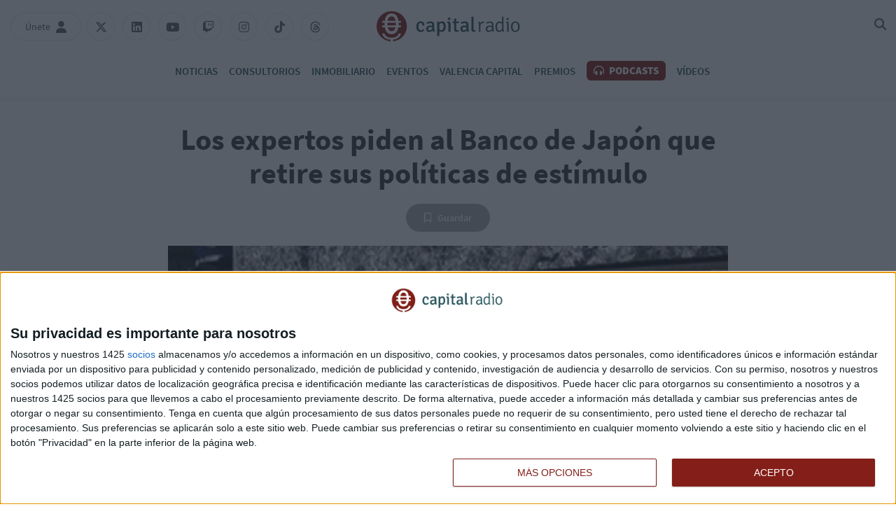

--- FILE ---
content_type: text/html; charset=UTF-8
request_url: https://www.capitalradio.es/noticias/bolsa/mercados-asia/los-expertos-piden-al-banco-japon-retire-politicas-estimulo_34267625.html
body_size: 14636
content:
<!DOCTYPE html>
    <html lang="es">
        <head>
            <meta http-equiv="Content-Type" content="text/html; charset=utf-8">
<meta charset="UTF-8">
<meta name="viewport" content="width=device-width, initial-scale=1.0, maximum-scale=3.0, user-scalable=yes" >
<link rel="icon" href="https://cdn.capitalradio.es/embed/939a0acba046769f95de2e93faa441562771699/cr-favicon.png" type="image/png">

<meta name="theme-color" content="#831e18">
<meta name="msapplication-navbutton-color" content="#831e18">
<meta name="apple-mobile-web-app-status-bar-style" content="#831e18">

<link rel="manifest" href="https://www.capitalradio.es/web_manifest.json">

<link rel="canonical" href="https://www.capitalradio.es/noticias/bolsa/mercados-asia/los-expertos-piden-al-banco-japon-retire-politicas-estimulo_34267625.html">
        <link rel="amphtml" href="https://www.capitalradio.es/amp/noticias/bolsa/mercados-asia/los-expertos-piden-al-banco-japon-retire-politicas-estimulo_34267625.html">

<title>El Banco de Japón a la espera del PIB para mover ficha | Capital Radio</title>

        <meta name="title" content="El Banco de Japón a la espera del PIB para mover ficha" >        <meta name="description" content="La economía japonesa muestra síntomas de flaqueza, según apuntan varios economistas sondeados por Reuters" >        <meta name="keywords" content="China,Japón,PIB" >        <meta name="twitter:card" content="summary_large_image" >        <meta name="twitter:url" content="https://www.capitalradio.es/noticias/bolsa/mercados-asia/los-expertos-piden-al-banco-japon-retire-politicas-estimulo_34267625.html" >        <meta name="twitter:title" content="El Banco de Japón a la espera del PIB para mover ficha" >        <meta name="twitter:description" content="La economía japonesa muestra síntomas de flaqueza, según apuntan varios economistas sondeados por Reuters" >        <meta name="twitter:image" content="https://cdn.capitalradio.es/embed/624a062a4496e52d6c6ceeb674cc391627f481552310127/BOJ-559x317.jpg" >        <meta property="og:type" content="article" >        <meta property="og:locale" content="es_ES" >        <meta property="og:url" content="https://www.capitalradio.es/noticias/bolsa/mercados-asia/los-expertos-piden-al-banco-japon-retire-politicas-estimulo_34267625.html" >        <meta property="og:title" content="El Banco de Japón a la espera del PIB para mover ficha" >        <meta property="og:description" content="La economía japonesa muestra síntomas de flaqueza, según apuntan varios economistas sondeados por Reuters" >        <meta property="og:image" content="https://cdn.capitalradio.es/embed/624a062a4496e52d6c6ceeb674cc391627f481552310127/BOJ-559x317.jpg" >        <meta property="og:image:width" content="559" >        <meta property="og:image:height" content="317" >        <meta property="og:site_name" content="Capital Radio" >        <meta property="article:published_time" content="2017-09-06T03:34:17+00:00" >        <meta property="article:modified_time" content="2017-09-06T03:34:17+00:00" >        <meta property="article:section" content="Mercados Asia" >        <meta property="article:tag" content="China,Japón,PIB" >    <script type="application/ld+json">[{"@context":"http:\/\/schema.org","@type":"Webpage","@id":"https:\/\/www.capitalradio.es\/noticias\/bolsa\/mercados-asia\/los-expertos-piden-al-banco-japon-retire-politicas-estimulo_34267625.html#webpage","name":"El Banco de Jap\u00f3n a la espera del PIB para mover ficha","description":"La econom\u00eda japonesa muestra s\u00edntomas de flaqueza, seg\u00fan apuntan varios economistas sondeados por Reuters","datePublished":"2017-09-06T03:09:17+00:00","dateModified":"2017-09-06T03:09:17+00:00","isPartOf":{"@type":"Website","@id":"https:\/\/www.capitalradio.es#website"}},{"@context":"http:\/\/schema.org","@type":"NewsArticle","@id":"https:\/\/www.capitalradio.es\/noticias\/bolsa\/mercados-asia\/los-expertos-piden-al-banco-japon-retire-politicas-estimulo_34267625.html#newsarticle","mainEntityOfPage":{"@type":"WebPage","@id":"https:\/\/www.capitalradio.es\/noticias\/bolsa\/mercados-asia\/los-expertos-piden-al-banco-japon-retire-politicas-estimulo_34267625.html#webpage"},"headline":"El Banco de Jap\u00f3n a la espera del PIB para mover ficha","description":"La econom\u00eda japonesa muestra s\u00edntomas de flaqueza, seg\u00fan apuntan varios economistas sondeados por Reuters","image":[{"@type":"ImageObject","@id":"https:\/\/cdn.capitalradio.es\/embed\/624a062a4496e52d6c6ceeb674cc391627f481552310127\/BOJ-559x317.jpg#image","url":"https:\/\/cdn.capitalradio.es\/embed\/624a062a4496e52d6c6ceeb674cc391627f481552310127\/BOJ-559x317.jpg","width":559,"height":317}],"articleSection":"Mercados Asia","wordCount":310,"publisher":{"@type":"Organization","name":"Capital Radio","logo":{"@type":"ImageObject","url":"https:\/\/cdn.capitalradio.es\/app\/fe9b854493045efdba868eeefd8fbdec12628b8f906c9fd44a5641d76a34042e8bbefccf3f98b8c9a1362a2643ffb3a59cd450b629edef7cc471dcd4962ca82464b6b20ec80b1553763609\/?imagick=1&size=100"}},"inLanguage":"es_ES","datePublished":"2017-09-06T03:09:17+00:00","dateModified":"2017-09-06T03:09:17+00:00","keywords":["China","Jap\u00f3n","PIB"],"author":{"@type":"Person","name":"Jos\u00e9 A.  Gonz\u00e1lez","sameAs":"https:\/\/www.capitalradio.es\/autor\/jose-a-gonzalez"}},{"@context":"http:\/\/schema.org","@type":"BreadcrumbList","@id":"https:\/\/www.capitalradio.es\/noticias\/bolsa\/mercados-asia\/los-expertos-piden-al-banco-japon-retire-politicas-estimulo_34267625.html#breadcrumb","itemListElement":[{"@type":"ListItem","position":1,"item":{"@type":"Website","@id":"https:\/\/www.capitalradio.es\/#website","name":"Capital Radio"}},{"@type":"ListItem","position":2,"item":{"@type":"Webpage","@id":"https:\/\/www.capitalradio.es\/noticias#webpage","name":"Noticias"}},{"@type":"ListItem","position":3,"item":{"@type":"Webpage","@id":"https:\/\/www.capitalradio.es\/noticias\/bolsa#webpage","name":"Bolsa"}},{"@type":"ListItem","position":4,"item":{"@type":"Webpage","@id":"https:\/\/www.capitalradio.es\/noticias\/bolsa\/mercados-asia#webpage","name":"Mercados Asia"}},{"@type":"ListItem","position":"1","item":{"@type":"Webpage","@id":"https:\/\/www.capitalradio.es\/noticias\/bolsa\/mercados-asia\/los-expertos-piden-al-banco-japon-retire-politicas-estimulo_34267625.html#webpage","url":"https:\/\/www.capitalradio.es\/noticias\/bolsa\/mercados-asia\/los-expertos-piden-al-banco-japon-retire-politicas-estimulo_34267625.html","name":"El Banco de Jap\u00f3n a la espera del PIB para mover ficha"}}]}]</script>    <link rel="preconnect" href="https://cdn.capitalradio.es"><link rel="preload" href="https://cdn.capitalradio.es/fonts/font-awesome/4.7.0/fontawesome-webfont.woff2?v=5" as="font" crossorigin>

<link rel="preload" href="https://cdn.capitalradio.es/embed/624a062a4496e52d6c6ceeb674cc391627f481552310127/BOJ-559x317.jpg?imagick=1&size=550" as="image" media="(min-width: 768px)">
<link rel="preload" href="https://cdn.capitalradio.es/embed/624a062a4496e52d6c6ceeb674cc391627f481552310127/BOJ-559x317.jpg?imagick=1&size=500" as="image" media="(max-width: 767px)"><meta name="robots" content="index, follow">
    
    <link rel="preload" href="https://cdn.capitalradio.es/32489084/css/min.index.css?v=1769764913" as="style">
    <link rel="stylesheet" type="text/css" href="https://cdn.capitalradio.es/32489084/css/min.index.css?v=1769764913">
            <link rel="preload" href="https://cdn.capitalradio.es/32489084/js/min.libraries1.js?v=1769764913" as="script">
        <link rel="preload" href="https://cdn.capitalradio.es/32489084/js/min.libraries2.js?v=1769764913" as="script">
        <link rel="preload" href="https://cdn.capitalradio.es/32489084/js/min.libraries3.js?v=1769764913" as="script">
        <link rel="preload" href="https://cdn.capitalradio.es/32489084/js/min.web.js?v=1769764913" as="script"><script defer id='display-library' data-id='e66220c8ec0a344b41b359d461f20eb3394dafdcbc43d3161fd8177bdde8f9a6'  data-cfasync='false' src='https://display.videoo.tv/e66220c8ec0a344b41b359d461f20eb3394dafdcbc43d3161fd8177bdde8f9a6.js'></script>
<script
  src="https://assets.evolutionadv.it/capitalradio_es/capitalradio_es.new.js"
  data-cfasync="false"
></script>
<!-- Google Analytics -->
<script data-cfasync="false">
    function webcc_set_cookie(name, value, days) {
        var expires = "";
        if (days) {
            var date = new Date();
            date.setTime(date.getTime() + (days*24*60*60*1000));
            expires = "; expires=" + date.toUTCString();
        }
        document.cookie = name + "=" + value + expires + "; path=/";
    }
    
    function webcc_get_cookie(name) {
        var nameEQ = name + "=";
        var ca = document.cookie.split(';');
        for(var i=0;i < ca.length;i++) {
            var c = ca[i];
            while (c.charAt(0)==' ') c = c.substring(1,c.length);
            if (c.indexOf(nameEQ) == 0) return c.substring(nameEQ.length,c.length);
        }
        return null;
    }
    
    var _ga_accounts = [ ], _ga_log_events = [ ], _ga_queue = [];
                var ws_u = webcc_get_cookie('ws_u');
            if(ws_u === null || ws_u === ''){
                try{
                    ws_u = 'a' + (new Date().getTime()) + Math.random().toString(32).slice(2) + Math.random().toString(32).slice(6); //32
                    webcc_set_cookie('ws_u', ws_u, 30);
                } catch(e){ ws_u = false; }
            }
                    
        var _ga_accounts = ["G-NXWTY1327M","G-CBG2MGHVEL"],
            _ga_dimensions_data = {"dimension1":34267625,"dimension2":33639120,"dimension3":33662771,"dimension4":"2017-09-06","dimension5":"Mercados Asia","dimension6":"Jos&eacute; A.  Gonz&aacute;lez","dimension7":"China,Jap&oacute;n,PIB"};
        
        if(ws_u !== false){
            _ga_dimensions_data.dimension8 = ws_u;
        }
        
        function _ga_load_analytics(){
            /* Google tag (gtag.js) */
            newElem = document.createElement('script'),
            scriptSet = document.getElementsByTagName('script')[0];
            newElem.async = 1;
            newElem.src = 'https://www.googletagmanager.com/gtag/js?id=' + _ga_accounts[0];
            scriptSet.parentNode.insertBefore(newElem, scriptSet);
        }
        
        function _ga_pageview(page, others){
            /*
            var fieldsObject = { hitType : 'pageview' };
            if(page){
                fieldsObject.page = page;
            }
            if(typeof(others) === 'object'){
                $.each(others, function(k, val){fieldsObject[k] = val;})
            }
            
            _ga_addToQueue([ 'send', fieldsObject ]);
            _ga_log_events.push(['pageview', _ga_accounts[0], fieldsObject]);
                
            for (var i = 1; i < _ga_accounts.length; i++) {
                _ga_addToQueue([ 'ac_' + i + '.send', fieldsObject ]);
                _ga_log_events.push(['pageview', _ga_accounts[i], fieldsObject]);
            }
            */
        }
        
        function _ga_event(cat, acc, lab, val, others){
            if(!cat){
                return false;
            }
            
            var eventData = {
                event_action: acc,
                event_category: cat,
            };
            
            if(lab){
                eventData.event_label = lab;
            }
            if(val){
                eventData.value = val;
            }
            if(typeof others === 'object'){
                $.each(others, function(k, v){eventData[k] = v;});
            }
            
            eventData = {
                ...eventData,
                ..._ga_dimensions_data
            };
            
            _ga_log_events.push([ 'event', eventData ]);
            gtag('event', cat, eventData);
        }
        
        function _ga_config(overrideDimensions, pageviewParams){
            var manualPageview = !!pageviewParams;
            window.dataLayer = window.dataLayer || [ ];
            window.gtag = window.gtag || function(){dataLayer.push(arguments);}
            gtag('js', new Date());
            
            if(overrideDimensions){
                _ga_dimensions_data = overrideDimensions;
            }
            
            var custom_map = Object.keys(_ga_dimensions_data).reduce((cm, key) => {
                cm[key] = key;
                return cm;
            }, {});
            
            for(var i=0; i<_ga_accounts.length; i++){
                var ga_account = _ga_accounts[i],
                    cfg = { custom_map };
                
                if(manualPageview === true){
                    cfg.send_page_view = false;
                }
                
                if(ws_u !== false){
                    cfg.user_id = ws_u;
                }
                
                _ga_log_events.push([ 'config:' + ga_account, cfg ]);
                gtag('config', ga_account, {
                    ...cfg,
                    ..._ga_dimensions_data
                });
            }
            
            if(manualPageview === true){
                gtag('event', 'page_view', {
                    ...pageviewParams,
                    ..._ga_dimensions_data
                });
            }
        }
        
                
        _ga_config(null, );
        
        </script>


<!-- Global vars -->
<script data-cfasync="false">
    var _ws_global = {
        mobile   : ((window.innerWidth > 0) ? window.innerWidth : screen.width) < 768,
        cms      : 32489084,
        develop  : 0 === 1,
        lang     : 'es',
        base_url : 'https://www.capitalradio.es',
        cdn_url  : 'https://cdn.capitalradio.es',
        blazy    : false,
        sensible : 0 === 1
    }
    var cms_id    = _ws_global.cms,
        base_path = _ws_global.base_url,
        user_country = 'FI';
            var article_id = 34267625;</script>
    <script data-cfasync="false">
        var googletag = {"cmd":[ ]},
            dfp_slots = [ ];
    </script>
    
<!-- InMobi Choice. Consent Manager Tag v3.0 (for TCF 2.2) -->
<script type="text/javascript" async=true>
(function() {
  var host = window.location.hostname;
  var element = document.createElement('script');
  var firstScript = document.getElementsByTagName('script')[0];
  var url = 'https://cmp.inmobi.com'
    .concat('/choice/', 'bNmNTHZ7tfyqv', '/', host, '/choice.js?tag_version=V3');
  var uspTries = 0;
  var uspTriesLimit = 3;
  element.async = true;
  element.type = 'text/javascript';
  element.src = url;

  firstScript.parentNode.insertBefore(element, firstScript);

  function makeStub() {
    var TCF_LOCATOR_NAME = '__tcfapiLocator';
    var queue = [];
    var win = window;
    var cmpFrame;

    function addFrame() {
      var doc = win.document;
      var otherCMP = !!(win.frames[TCF_LOCATOR_NAME]);

      if (!otherCMP) {
        if (doc.body) {
          var iframe = doc.createElement('iframe');

          iframe.style.cssText = 'display:none';
          iframe.name = TCF_LOCATOR_NAME;
          doc.body.appendChild(iframe);
        } else {
          setTimeout(addFrame, 5);
        }
      }
      return !otherCMP;
    }

    function tcfAPIHandler() {
      var gdprApplies;
      var args = arguments;

      if (!args.length) {
        return queue;
      } else if (args[0] === 'setGdprApplies') {
        if (
          args.length > 3 &&
          args[2] === 2 &&
          typeof args[3] === 'boolean'
        ) {
          gdprApplies = args[3];
          if (typeof args[2] === 'function') {
            args[2]('set', true);
          }
        }
      } else if (args[0] === 'ping') {
        var retr = {
          gdprApplies: gdprApplies,
          cmpLoaded: false,
          cmpStatus: 'stub'
        };

        if (typeof args[2] === 'function') {
          args[2](retr);
        }
      } else {
        if(args[0] === 'init' && typeof args[3] === 'object') {
          args[3] = Object.assign(args[3], { tag_version: 'V3' });
        }
        queue.push(args);
      }
    }

    function postMessageEventHandler(event) {
      var msgIsString = typeof event.data === 'string';
      var json = {};

      try {
        if (msgIsString) {
          json = JSON.parse(event.data);
        } else {
          json = event.data;
        }
      } catch (ignore) {}

      var payload = json.__tcfapiCall;

      if (payload) {
        window.__tcfapi(
          payload.command,
          payload.version,
          function(retValue, success) {
            var returnMsg = {
              __tcfapiReturn: {
                returnValue: retValue,
                success: success,
                callId: payload.callId
              }
            };
            if (msgIsString) {
              returnMsg = JSON.stringify(returnMsg);
            }
            if (event && event.source && event.source.postMessage) {
              event.source.postMessage(returnMsg, '*');
            }
          },
          payload.parameter
        );
      }
    }

    while (win) {
      try {
        if (win.frames[TCF_LOCATOR_NAME]) {
          cmpFrame = win;
          break;
        }
      } catch (ignore) {}

      if (win === window.top) {
        break;
      }
      win = win.parent;
    }
    if (!cmpFrame) {
      addFrame();
      win.__tcfapi = tcfAPIHandler;
      win.addEventListener('message', postMessageEventHandler, false);
    }
  };

  makeStub();

  function makeGppStub() {
    const CMP_ID = 10;
    const SUPPORTED_APIS = [
      '2:tcfeuv2',
      '6:uspv1',
      '7:usnatv1',
      '8:usca',
      '9:usvav1',
      '10:uscov1',
      '11:usutv1',
      '12:usctv1'
    ];

    window.__gpp_addFrame = function (n) {
      if (!window.frames[n]) {
        if (document.body) {
          var i = document.createElement("iframe");
          i.style.cssText = "display:none";
          i.name = n;
          document.body.appendChild(i);
        } else {
          window.setTimeout(window.__gpp_addFrame, 10, n);
        }
      }
    };
    window.__gpp_stub = function () {
      var b = arguments;
      __gpp.queue = __gpp.queue || [];
      __gpp.events = __gpp.events || [];

      if (!b.length || (b.length == 1 && b[0] == "queue")) {
        return __gpp.queue;
      }

      if (b.length == 1 && b[0] == "events") {
        return __gpp.events;
      }

      var cmd = b[0];
      var clb = b.length > 1 ? b[1] : null;
      var par = b.length > 2 ? b[2] : null;
      if (cmd === "ping") {
        clb(
          {
            gppVersion: "1.1", // must be “Version.Subversion”, current: “1.1”
            cmpStatus: "stub", // possible values: stub, loading, loaded, error
            cmpDisplayStatus: "hidden", // possible values: hidden, visible, disabled
            signalStatus: "not ready", // possible values: not ready, ready
            supportedAPIs: SUPPORTED_APIS, // list of supported APIs
            cmpId: CMP_ID, // IAB assigned CMP ID, may be 0 during stub/loading
            sectionList: [],
            applicableSections: [-1],
            gppString: "",
            parsedSections: {},
          },
          true
        );
      } else if (cmd === "addEventListener") {
        if (!("lastId" in __gpp)) {
          __gpp.lastId = 0;
        }
        __gpp.lastId++;
        var lnr = __gpp.lastId;
        __gpp.events.push({
          id: lnr,
          callback: clb,
          parameter: par,
        });
        clb(
          {
            eventName: "listenerRegistered",
            listenerId: lnr, // Registered ID of the listener
            data: true, // positive signal
            pingData: {
              gppVersion: "1.1", // must be “Version.Subversion”, current: “1.1”
              cmpStatus: "stub", // possible values: stub, loading, loaded, error
              cmpDisplayStatus: "hidden", // possible values: hidden, visible, disabled
              signalStatus: "not ready", // possible values: not ready, ready
              supportedAPIs: SUPPORTED_APIS, // list of supported APIs
              cmpId: CMP_ID, // list of supported APIs
              sectionList: [],
              applicableSections: [-1],
              gppString: "",
              parsedSections: {},
            },
          },
          true
        );
      } else if (cmd === "removeEventListener") {
        var success = false;
        for (var i = 0; i < __gpp.events.length; i++) {
          if (__gpp.events[i].id == par) {
            __gpp.events.splice(i, 1);
            success = true;
            break;
          }
        }
        clb(
          {
            eventName: "listenerRemoved",
            listenerId: par, // Registered ID of the listener
            data: success, // status info
            pingData: {
              gppVersion: "1.1", // must be “Version.Subversion”, current: “1.1”
              cmpStatus: "stub", // possible values: stub, loading, loaded, error
              cmpDisplayStatus: "hidden", // possible values: hidden, visible, disabled
              signalStatus: "not ready", // possible values: not ready, ready
              supportedAPIs: SUPPORTED_APIS, // list of supported APIs
              cmpId: CMP_ID, // CMP ID
              sectionList: [],
              applicableSections: [-1],
              gppString: "",
              parsedSections: {},
            },
          },
          true
        );
      } else if (cmd === "hasSection") {
        clb(false, true);
      } else if (cmd === "getSection" || cmd === "getField") {
        clb(null, true);
      }
      //queue all other commands
      else {
        __gpp.queue.push([].slice.apply(b));
      }
    };
    window.__gpp_msghandler = function (event) {
      var msgIsString = typeof event.data === "string";
      try {
        var json = msgIsString ? JSON.parse(event.data) : event.data;
      } catch (e) {
        var json = null;
      }
      if (typeof json === "object" && json !== null && "__gppCall" in json) {
        var i = json.__gppCall;
        window.__gpp(
          i.command,
          function (retValue, success) {
            var returnMsg = {
              __gppReturn: {
                returnValue: retValue,
                success: success,
                callId: i.callId,
              },
            };
            event.source.postMessage(msgIsString ? JSON.stringify(returnMsg) : returnMsg, "*");
          },
          "parameter" in i ? i.parameter : null,
          "version" in i ? i.version : "1.1"
        );
      }
    };
    if (!("__gpp" in window) || typeof window.__gpp !== "function") {
      window.__gpp = window.__gpp_stub;
      window.addEventListener("message", window.__gpp_msghandler, false);
      window.__gpp_addFrame("__gppLocator");
    }
  };

  makeGppStub();

  var uspStubFunction = function() {
    var arg = arguments;
    if (typeof window.__uspapi !== uspStubFunction) {
      setTimeout(function() {
        if (typeof window.__uspapi !== 'undefined') {
          window.__uspapi.apply(window.__uspapi, arg);
        }
      }, 500);
    }
  };

  var checkIfUspIsReady = function() {
    uspTries++;
    if (window.__uspapi === uspStubFunction && uspTries < uspTriesLimit) {
      console.warn('USP is not accessible');
    } else {
      clearInterval(uspInterval);
    }
  };

  if (typeof window.__uspapi === 'undefined') {
    window.__uspapi = uspStubFunction;
    var uspInterval = setInterval(checkIfUspIsReady, 6000);
  }
})();
</script>
<!-- End InMobi Choice. Consent Manager Tag v3.0 (for TCF 2.2) -->
<script data-cfasync="false">
    __tcfapi('addEventListener', 2, function(tcData, success){
        if(typeof(_ga_load_analytics) === 'function' && success){
            if(tcData.eventStatus == 'useractioncomplete' || tcData.eventStatus == 'tcloaded'){
                _ga_load_analytics();
            }
        }
            });
</script>        </head>
        <body class="ptype-article pid-34267625">
                        
            <header class="transition-05">
    <div class="container-fluid">
        <div class="header-branday"></div>
        <div class="row rrss-mobile"></div>
        <div class="row header-first-row">
            <div class="col-12">
                
                <!-- Menú mobile -->
                <div class="menu-mobile">
                    <span class="transition-02"></span>
                    <span class="transition-02"></span>
                    <span class="transition-02"></span>
                </div>
                
                <div class="header-left">
                    <!-- Únete / Usuario -->
                    <div class="user-header transition-02">
                        <span class="user-header-name">Únete</span>
                        <i class="fas fa-user" aria-hidden="true"></i>
                        <i class="fas fa-user-circle" aria-hidden="true"></i>
                        
                        <!-- Menú del usuario (Añadir class 'view')-->
                        <div class="user-menu">
                            <div class="unete-user">
                                <div class="unete-user-img">
                                    <img src="https://cdn.capitalradio.es/services/documentmanager/file_handlers/get_profile_image.php?userid=245381&amp;t=1595512355" alt="Foto de perfil">
                                </div>
                                <p class="unete-user-name">Paula </p>
                            </div>
                            <ul>
                                <li>
                                    <a href="/mi-perfil" class="transition-02">Mi contenido</a>
                                </li>
                                <li>
                                    <a href="/mi-perfil#profile" class="transition-02">Editar perfil</a>
                                </li>
                            </ul>
                            <p class="disconnect transition-02">Desconectar</p>
                        </div>
                    </div>
                    <ul class="rrss">
                        <li>
                            <a class="transition-02" rel="nofollow" href="https://x.com/capitalradiob" target="_blank">
                                <i class="fab fa-x-twitter"></i>
                            </a>
                        </li>
                        <li>
                            <a class="transition-02" rel="nofollow" href="https://www.linkedin.com/company/capital-business-radio/" target="_blank">
                                <i class="fab fa-linkedin"></i>
                            </a>
                        </li>
                        <li>
                            <a class="transition-02" rel="nofollow" href="https://www.youtube.com/channel/UCmU9b04Ym19_OvsSdt7rRYg/featured" target="_blank">
                                <i class="fab fa-youtube"></i>
                            </a>
                        </li>
                        <li>
                            <a class="transition-02" rel="nofollow" href="https://www.twitch.tv/capitalradiob" target="_blank">
                                <i class="fab fa-twitch" aria-hidden="true"></i>
                            </a>
                        </li>
                        <li>
                            <a class="transition-02" rel="nofollow" href="https://www.instagram.com/capitalradiob/?hl=en" target="_blank">
                                <i class="fab fa-instagram" aria-hidden="true"></i>
                            </a>
                        </li>
                        <li>
                            <a class="transition-02" rel="nofollow" href="https://www.tiktok.com/@capitalradiob" target="_blank">
                                <i class="fab fa-tiktok" aria-hidden="true"></i>
                            </a>
                        </li>
                        <li>
                            <a class="transition-02" rel="nofollow" href="https://www.threads.net/@capitalradiob" target="_blank">
                                <i class="fab fa-threads" aria-hidden="true"></i>
                            </a>
                        </li>
                    </ul>
                </div>
                
                <!-- Logo -->
                <a class="header-logo transition-02" href="/">
                    <img width="44" height="43" class="header-logo-symbol" src="/app/9644025b12d643217ddf0d3cceb1c14682d572a8902c1994dc4b748093e9e34e38d23089779944468cbd8a79db4b59d83e4ba08ab22d8ce64b834f5dac488e2a4fde9c281a8c1561973561/logo_icono.svg" alt="">
                    <img width="149" height="29" class="header-logo-text" src="/app/4294c8b7a29d5b3b63ed71d9e53fcbb6876aca8c45c7c71662699b110f06f9bee9edaf049c7e2e327388968e539688725eafaf047494526be2075cef115ed61420aed39cf64b1561973630/logo_texto.svg" alt="">
                </a>
                
                <div class="header-right">
                    <!-- Último boletín -->
                    <a id='ultimo-boletin' class="boletin transition-02" href="/ultimo-boletin" target="_blank">
                        <span class="boletin-name">Último boletín</span>
                        <i class="fa fa-volume-high" aria-hidden="true"></i>
                    </a>
                    <!-- Buscador -->
                    <div id="search-home" class="transition-02">
                        <i class="fas fa-magnifying-glass"></i>
                    </div>
                </div>
            </div>
        </div>
        <div class="row header-second-row">
            <div class="col-12">
                <!-- COMO ESCUCHARNOS no lo quieren en el header, solo en el footer -->
                <nav>
                    <ul>
                        <li class="news">
                            <a href="/noticias">Noticias</a>
                            <i class="fa fa-caret-down" aria-hidden="true"></i>
                            <span class="transition-02"></span>
                            <ul>
                                <li>
                                    <a href="/noticias/bolsa" class="transition-02">Bolsa</a>
                                </li>
                                <li>
                                    <a href="/noticias/cryptocapital" class="transition-02">Cryptocapital</a>
                                </li>
                                <li>
                                    <a href="/noticias/economia" class="transition-02">Economía</a>
                                </li>
                                <li>
                                    <a href="/noticias/empresas" class="transition-02">Empresas</a>
                                </li>
                                <li>
                                    <a href="/noticias/tecnologia" class="transition-02">Tecnología</a>
                                </li>
                                <li>
                                    <a href="/noticias/fondos" class="transition-02">Fondos</a>
                                </li>
                                <li>
                                    <a href="/noticias/otros/inmobiliario" class="transition-02">Inmobiliario</a>
                                </li>
                                <li>
                                    <a href="/noticias/mercados" class="transition-02">Mercados</a>
                                </li>
                                <li>
                                    <a href="/noticias/otros" class="transition-02">Otros</a>
                                </li>
                            </ul>
                        </li>
                        <li>
                            <a href="/consultorios-inversion">Consultorios</a>
                            <span class="transition-02"></span>
                        </li>
                        <li>
                            <a href="/noticias/otros/inmobiliario">Inmobiliario</a>
                            <span class="transition-02"></span>
                        </li>
                        
                        <li>
                            <a href="/eventos">Eventos</a>
                            <span class="transition-02"></span>
                        </li>
                        <li>
                            <a href="/valencia">Valencia Capital</a>
                            <span class="transition-02"></span>
                        </li>
                        <li>
                            <a href="/vii-premios">Premios</a>
                            <span class="transition-02"></span>
                        </li>
                        <li class="programs">
                            <a href="/podcasts" class="podcasts transition-02">
                                <i class="fas fa-headphones-alt"></i> Podcasts
                            </a>
                            <i class="fa fa-caret-down" aria-hidden="true"></i>
                            <span class="transition-02"></span>
                            <div class="programs-box">
                                <div class="programs-featured">
                                    <p>Programas destacados</p>
                                    <ul>
                                                                                        <li>
                                                    <a href="/programas/capital-la-bolsa-la-vida" class="transition-02"><img 
                        data-id="48028944" 
                        title="CAPITAL, LA BOLSA Y LA VIDA" 
                        alt="CAPITAL, LA BOLSA Y LA VIDA" 
                        src="https://cdn.capitalradio.es/embed/416aaf8c7bda44f4e9d1506a6d3f54f27bc38a71570121244/CAPITAL-LA-BOLSA-Y-LA-VIDA.png?imagick=1&size=150" width="150" height="150" loading=lazy>                                                        <div>
                                                            <p class="program-title">Capital, la Bolsa y la Vida</p>                                                                <p class="program-announcer">con Luis Vicente Muñoz</p>                                                        </div>
                                                    </a>
                                                </li>                                                <li>
                                                    <a href="/programas/mercado-abierto" class="transition-02"><img 
                        data-id="137841366" 
                        title="Presentadores Programas en Web (500 x 500 px) (5)" 
                        alt="Presentadores Programas en Web (500 x 500 px) (5)" 
                        src="https://cdn.capitalradio.es/embed/f2b7824b557b6a75f199f14ab0afe55dc1739970168/Presentadores-Programas-en-Web-500-x-500-px-5.png?imagick=1&size=150" width="150" height="150" loading=lazy>                                                        <div>
                                                            <p class="program-title">Mercado Abierto</p>                                                                <p class="program-announcer">con Rocío Arviza</p>                                                        </div>
                                                    </a>
                                                </li>                                                <li>
                                                    <a href="/programas/el-balance" class="transition-02"><img 
                        data-id="114917022" 
                        title="Presentadores Programas en Web (500 x 500 px) (42)" 
                        alt="Presentadores Programas en Web (500 x 500 px) (42)" 
                        src="https://cdn.capitalradio.es/embed/14a939e87665e246fbedf4a6b0c1683289462/Presentadores-Programas-en-Web-500-x-500-px-42.png?imagick=1&size=150" width="150" height="150" loading=lazy>                                                        <div>
                                                            <p class="program-title">El Balance </p>                                                                <p class="program-announcer">con Federico Quevedo</p>                                                        </div>
                                                    </a>
                                                </li>                                                <li>
                                                    <a href="/programas/inversion-inmobiliaria" class="transition-02"><img 
                        data-id="118271266" 
                        title="Presentadores Programas en Web (500 x 500 px) (4)" 
                        alt="Presentadores Programas en Web (500 x 500 px) (4)" 
                        src="https://cdn.capitalradio.es/embed/76019d2f4f9d798928eb9b28aae6c6d6f41695633469/Presentadores-Programas-en-Web-500-x-500-px-4.png?imagick=1&size=150" width="150" height="150" loading=lazy>                                                        <div>
                                                            <p class="program-title">Inversión Inmobiliaria</p>                                                                <p class="program-announcer">con Meli Torres</p>                                                        </div>
                                                    </a>
                                                </li>                                                <li>
                                                    <a href="/programas/movilidad-sobre-ruedas" class="transition-02"><img 
                        data-id="106700381" 
                        title="Presentadores Programas en Web (500 x 500 px) (16)" 
                        alt="Presentadores Programas en Web (500 x 500 px) (16)" 
                        src="https://cdn.capitalradio.es/embed/02eb0665a84e456640f907775b6bf1662466191/Presentadores-Programas-en-Web-500-x-500-px-16.png?imagick=1&size=150" width="150" height="150" loading=lazy>                                                        <div>
                                                            <p class="program-title">Movilidad sobre ruedas</p>                                                                <p class="program-announcer">con Chimo Ortega</p>                                                        </div>
                                                    </a>
                                                </li>                                                <li>
                                                    <a href="/programas/ciber-afterwork" class="transition-02"><img 
                        data-id="125197051" 
                        title="Presentadores Programas en Web (500 x 500 px) (16)" 
                        alt="Presentadores Programas en Web (500 x 500 px) (16)" 
                        src="https://cdn.capitalradio.es/embed/e953baf2e656662e257fa428fa1712571563/Presentadores-Programas-en-Web-500-x-500-px-16.png?imagick=1&size=150" width="150" height="150" loading=lazy>                                                        <div>
                                                            <p class="program-title">Ciber Afterwork</p>                                                                <p class="program-announcer">con Edu Castillo</p>                                                        </div>
                                                    </a>
                                                </li>                                    </ul>
                                </div>
                                <div class="programs-list">
                                    <p>Todos los programas</p>
                                    <ul class="programas_list">
                                                                                    <li class="">
                                                <a href="/programas/capital-la-bolsa-la-vida">Capital, la Bolsa y la Vida</a>
                                            </li>                                            <li class="">
                                                <a href="/programas/mercado-abierto">Mercado Abierto</a>
                                            </li>                                            <li class="">
                                                <a href="/programas/el-balance">El Balance </a>
                                            </li>                                            <li class="">
                                                <a href="/programas/inversion-inmobiliaria">Inversión Inmobiliaria</a>
                                            </li>                                            <li class="">
                                                <a href="/programas/after-work">After Work</a>
                                            </li>                                            <li class="">
                                                <a href="/programas/movilidad-sobre-ruedas">Movilidad sobre ruedas</a>
                                            </li>                                            <li class="">
                                                <a href="/programas/capitaldeportivo">Capital Deportivo</a>
                                            </li>                                            <li class="">
                                                <a href="/programas/ciber-afterwork">Ciber Afterwork</a>
                                            </li>                                            <li class="">
                                                <a href="/programas/biotecnologia-capital">Biotecnología Capital</a>
                                            </li>                                            <li class="view-all">
                                                <a href="/podcasts#shows">Ver todos</a>
                                            </li>                                    </ul>
                                </div>
                            </div>
                        </li>
                        <li>
                            <a href="/videos">Vídeos</a>
                            <span class="transition-02"></span>
                        </li>
                    </ul>
                </nav>
            </div>
        </div>
    </div>
    <div class="menu-bg transition-01"></div>
    <div class="webslots" data-c="07aa3aafe96cd56"></div>
</header>

<div class="header-height"></div>

<div id="search-div" class="container-fluid">
    <div class="row">
        <div class="col-12 search-div-container">
            <div class="search-div-close">
                <span></span>
                <span></span>
            </div>
            <input type="text" name="s" placeholder="Buscar...">
        </div>     
    </div>
 </div>
            <div class="main">
    <article class="container">
        <div class="row">
            <div class="col-12 article-openning">
                <div>
                                        
                    <!--------------------------------------->
                    
                    <h1>Los expertos piden al Banco de Japón que retire sus políticas de estímulo</h1>
                    <h2></h2>
                    <div class="bt-bookmark guardar transition-02" data-bk="a_34267625">
                        <i class="far fa-bookmark" aria-hidden="true"></i>
                        <p>Guardar</p>
                    </div>
                </div>
                <div class="article-img">
                    <style>.mit-ar-34267625{aspect-ratio: 1.7634;}</style><figure class="full-image "><picture class="mit-ar-34267625"><source media="(min-width: 768px)" srcset="https://cdn.capitalradio.es/embed/624a062a4496e52d6c6ceeb674cc391627f481552310127/BOJ-559x317.jpg?imagick=1&size=550" width="550" height="311"><img width="500" height="283" src="https://cdn.capitalradio.es/embed/624a062a4496e52d6c6ceeb674cc391627f481552310127/BOJ-559x317.jpg?imagick=1&size=500" title="" alt="" /></picture></figure>                </div>
            </div>
        </div>
        <div class="row">
            <div class="col-12 col-lg-3">
                <div class="article-info">
                                            <div class="article-info-block">
                            <p class="article-title">AUTOR</p>                                <a href="/autor/jose-a-gonzalez" class="author">
                                    <h4>José A.  González</h4>
                                </a>
                                <div class="article-author-rrss">
                                                                                <a href="https://x.com/@joseagzlez" rel="nofollow" target="_blank">
                                                <i class="fab fa-twitter"></i>
                                                @joseagzlez                                            </a>                                            <a href="https://www.linkedin.com/in/jos%C3%A9-antonio-gonz%C3%A1lez-mart%C3%ADnez-7a24732b/" rel="nofollow" target="_blank">
                                                <i class="fab fa-linkedin"></i>
                                                jos%C3%A9-antonio-gonz%C3%A1lez-mart%C3%ADnez-7a24732b                                            </a>                                </div>                        </div>                        <div class="article-info-block tags">
                            <p class="article-title">ETIQUETAS</p>
                                                                <a href="/tag/china" class="tag">China</a>                                    <a href="/tag/japon" class="tag">Japón</a>                                    <a href="/tag/pib" class="tag">PIB</a>                        </div>                    <div class="article-info-block">
                        <p class="article-title">TIEMPO DE LECTURA</p>
                        <p class="time">2 min </p>
                    </div>
                </div>
            </div>
            <div class="col-12 col-lg-6">                <p class="article-date">06/09/2017 05:34</p>
                <div class="article-body">
                    <!-- start Videoo.tv - Content1 -->
                    <div id="capitalradio.es_Content1" class="videoo-tv-slot"></div>
                    <!-- end Videoo.tv - Content1 -->
                    
                    La economía japonesa muestra síntomas de flaqueza, según apuntan varios economistas sondeados por Reuters. Estos expertos señalan que el PIB de l<strong>a tercera mayor economía del país creció a un 2,9%, lejos del 4% previo.</strong><br /><br />Ante este dato, ya son varias las voces que se han pronunciado contra las políticas de estímulo llevadas a cabo por el banco central del país. El último en mostrar su opinión ha sido el ex jefe de divisas del ministerio de Hacienda que ha pedido "olvidarse de la meta del 2% de inflación".<br /><br />A la espera de conocer las cifras oficiales, la bolsa de Japón se mantiene una jornada más en el rojo a pesar de la buena sesión bursátil de <strong>Toshiba</strong> que endereza su camino y la venta de su división de semiconductores. En el resto del continente, el tono rojo predomina mirando de reojo las decisiones de Kim Jong Un en Pyongyang.<br /><br />En el sector empresarial, los focos se centran en la china<strong> HNA Group</strong>, que ha comenzado varios movimientos para convertirse en un accionista de referencia de la aseguradora Allianz, aunque, hasta la hora, no se ha concretado la operación.<br /><br />La aseguradora ha rechazado la oferta de HNA Group después de que China Investment Corporation, uno de los accionistas de referencia de la alemana haya dicho no a la entrada de uno de sus competidores en el gigante asiático.<br /><br />También es noticia Wang Jianlin, el propietario de Wanda Group a presentado v<strong>arias demandas contra 10 medios de comunicación</strong> y cuentas de medios sociales por difundir rumores sobre su presunta detención la pasada semana cuando el junto con su familia intentaban coger un avión con destino Reino Unido. Ese día, Wanda se dejó en Bolsa más de un 10%.<br /><br />&nbsp;                    
                    <!-- start Videoo.tv - Content1 -->
                    <div id="capitalradio.es_Content1" class="videoo-tv-slot"></div>
                    <!-- end Videoo.tv - Content1 -->
                </div>
                                    <div class="article-tags">
                                                        <a href="/tag/china" class="transition-02">China</a>                                <a href="/tag/japon" class="transition-02">Japón</a>                                <a href="/tag/pib" class="transition-02">PIB</a>                    </div>                <div class="article-rrss">
                    <a rel="nofollow noopener noreferrer" class="transition-02 twitter gae" data-ec="share" data-ea="twitter" target="_blank" href="https://x.com/intent/post?text=El%20Banco%20de%20Jap%C3%B3n%20a%20la%20espera%20del%20PIB%20para%20mover%20ficha&url=https%3A%2F%2Fwww.capitalradio.es%2Fnoticias%2Fbolsa%2Fmercados-asia%2Flos-expertos-piden-al-banco-japon-retire-politicas-estimulo_34267625.html%3Futm_source%3Dcapitalradio.es%26utm_medium%3Dshare%26utm_campaign%3Dtwitter">
                        <i class="fab fa-x-twitter" aria-hidden="true"></i>
                    </a>
                    <a rel="nofollow noopener noreferrer" class="transition-02 linkedin gae" data-ec="share" data-ea="linkedin" target="_blank" href="https://www.linkedin.com/shareArticle?mini=true&url=https%3A%2F%2Fwww.capitalradio.es%2Fnoticias%2Fbolsa%2Fmercados-asia%2Flos-expertos-piden-al-banco-japon-retire-politicas-estimulo_34267625.html%3Futm_source%3Dcapitalradio.es%26utm_medium%3Dshare%26utm_campaign%3Dlinkedin&title=El%20Banco%20de%20Jap%C3%B3n%20a%20la%20espera%20del%20PIB%20para%20mover%20ficha">
                        <i class="fab fa-linkedin" aria-hidden="true"></i>
                    </a>
                    <a rel="nofollow noopener noreferrer" class="transition-02 facebook gae" data-ec="share" data-ea="facebook" target="_blank" href="https://www.facebook.com/sharer/sharer.php?u=https%3A%2F%2Fwww.capitalradio.es%2Fnoticias%2Fbolsa%2Fmercados-asia%2Flos-expertos-piden-al-banco-japon-retire-politicas-estimulo_34267625.html%3Futm_source%3Dcapitalradio.es%26utm_medium%3Dshare%26utm_campaign%3Dfacebook&t=El%20Banco%20de%20Jap%C3%B3n%20a%20la%20espera%20del%20PIB%20para%20mover%20ficha">
                        <i class="fab fa-facebook" aria-hidden="true"></i>
                    </a>
                    <a rel="nofollow noopener noreferrer" class="transition-02 download gae" data-ec="share" data-ea="download">
                        <i class="fas fa-download" aria-hidden="true"></i>
                    </a>
                    <a rel="nofollow noopener noreferrer" class="transition-02 email gae" data-ec="share" data-ea="email" href="/cdn-cgi/l/email-protection#[base64]">
                        <i class="far fa-envelope" aria-hidden="true"></i>
                    </a>
                    <span class="bt-bookmark transition-02" data-bk="a_34267625">
                        <i class="far fa-bookmark" aria-hidden="true"></i>
                    </span>
                    <a class="transition-02 whatsapp gae" data-ec="share" data-ea="whatsapp" rel="nofollow noopener noreferrer" target="_blank" href="whatsapp://send?text=El%20Banco%20de%20Jap%C3%B3n%20a%20la%20espera%20del%20PIB%20para%20mover%20ficha https%3A%2F%2Fwww.capitalradio.es%2Fnoticias%2Fbolsa%2Fmercados-asia%2Flos-expertos-piden-al-banco-japon-retire-politicas-estimulo_34267625.html%3Futm_source%3Dcapitalradio.es%26utm_medium%3Dshare%26utm_campaign%3Dwhatsapp">
                        <i class="fab fa-whatsapp" aria-hidden="true"></i>
                    </a>
                </div>
            </div>
            <div class="col-12 col-lg-3">
                <div class="webslots" data-c="830cfe1b2ac1a8a"></div>
                
                <!-- start Videoo.tv - Roba -->
                <div id="capitalradio.es_Roba" class="videoo-tv-slot"></div>
                <!-- end Videoo.tv - Roba -->
                
                <!--Newsletter mini-->
                
    <div class="newsletter-mini lazy" data-src="https://cdn.capitalradio.es/embed/e1dbbc9b4c7b921619f35f65cfc660e94401635422287/Newsletter_bg.jpg">
        
    <div class="cc-form" data-form_id="46817674" data-lang="es" data-hash="65dec759f0ba7d06a62b34c9e77137802d80e4441568292499" data-id="form_929543">            <p class="h4" >
                Suscríbete a nuestros boletines            </p>            <p >
                Te enviaremos las noticias más importantes del día            </p>        
        <form id="form_929543">
                            <div class="form-group question-127271">
                                                <input
                                type="email" 
                                class="form-control required" 
                                 
                                id="inp_127271" 
                                name="127271" 
                                placeholder="Correo electrónico *"
                                 />                                    </div>
                            <div class="form-group question-127272">
                                                <input
                                type="text" 
                                class="form-control required" 
                                 
                                id="inp_127272" 
                                name="127272" 
                                placeholder="Nombre y apellidos *"
                                 />                                    </div>
                            <div class="form-group question-127273">
                                                <input
                                type="text" 
                                class="form-control required" 
                                 
                                id="inp_127273" 
                                name="127273" 
                                placeholder="Código postal *"
                                 />                                    </div>
                            <div class="form-group question-137437">
                                                <input
                                type="text" 
                                class="form-control " 
                                 
                                id="inp_137437" 
                                name="137437" 
                                placeholder="Cargo"
                                 />                                    </div>
                            <div class="form-group question-137438">
                                                <input
                                type="text" 
                                class="form-control " 
                                 
                                id="inp_137438" 
                                name="137438" 
                                placeholder="Empresa"
                                 />                                    </div>
                            <div class="form-group question-137439">
                                                <input
                                type="text" 
                                class="form-control " 
                                 
                                id="inp_137439" 
                                name="137439" 
                                placeholder="Formación"
                                 />                                    </div>
                            <div class="form-group question-137440">
                                                <input
                                type="text" 
                                class="form-control " 
                                 
                                id="inp_137440" 
                                name="137440" 
                                placeholder="Edad"
                                 />                                    </div>
                            <div class="form-group question-137441">
                                                <input
                                type="text" 
                                class="form-control " 
                                 
                                id="inp_137441" 
                                name="137441" 
                                placeholder="Intereses"
                                 />                                    </div>
                            <div class="form-group question-136439">
                                                <label for="inp_136439" >
                                Elige los boletines a los que suscribirte <small>*</small>                            </label>                                <div class="form-check">
                                    <input
                                        type="checkbox"
                                        value="21285844"
                                        class="form-check-input"
                                        id="ans_21285844"
                                        name="136439_21285844" />
                                    <label class="form-check-label" for="ans_21285844" >Apertura</label>
                                </div>
                                                            <div class="form-check">
                                    <input
                                        type="checkbox"
                                        value="21285845"
                                        class="form-check-input"
                                        id="ans_21285845"
                                        name="136439_21285845" />
                                    <label class="form-check-label" for="ans_21285845" >La Magia de la Publicidad</label>
                                </div>
                                                            <div class="form-check">
                                    <input
                                        type="checkbox"
                                        value="21286159"
                                        class="form-check-input"
                                        id="ans_21286159"
                                        name="136439_21286159" />
                                    <label class="form-check-label" for="ans_21286159" >Claves ESG</label>
                                </div>
                                            </div>
                            <div class="form-group question-127180">
                                                <label for="inp_127180" >
                                ¿Qué otro contenido te gustaría recibir?                             </label>                                <div class="form-check">
                                    <input
                                        type="checkbox"
                                        value="21224315"
                                        class="form-check-input"
                                        id="ans_21224315"
                                        name="127180_21224315" />
                                    <label class="form-check-label" for="ans_21224315" >Solo las claves económicas del día</label>
                                </div>
                                                            <div class="form-check">
                                    <input
                                        type="checkbox"
                                        value="21224316"
                                        class="form-check-input"
                                        id="ans_21224316"
                                        name="127180_21224316" />
                                    <label class="form-check-label" for="ans_21224316" >Consultorios de bolsa y fondos</label>
                                </div>
                                                            <div class="form-check">
                                    <input
                                        type="checkbox"
                                        value="21224317"
                                        class="form-check-input"
                                        id="ans_21224317"
                                        name="127180_21224317" />
                                    <label class="form-check-label" for="ans_21224317" >Fondos de inversión</label>
                                </div>
                                                            <div class="form-check">
                                    <input
                                        type="checkbox"
                                        value="21224318"
                                        class="form-check-input"
                                        id="ans_21224318"
                                        name="127180_21224318" />
                                    <label class="form-check-label" for="ans_21224318" >Bolsa</label>
                                </div>
                                                            <div class="form-check">
                                    <input
                                        type="checkbox"
                                        value="21224319"
                                        class="form-check-input"
                                        id="ans_21224319"
                                        name="127180_21224319" />
                                    <label class="form-check-label" for="ans_21224319" >Motor</label>
                                </div>
                                                            <div class="form-check">
                                    <input
                                        type="checkbox"
                                        value="21224322"
                                        class="form-check-input"
                                        id="ans_21224322"
                                        name="127180_21224322" />
                                    <label class="form-check-label" for="ans_21224322" >Inmobiliaria</label>
                                </div>
                                            </div>
                        
            <div class="form-group hidden" style="display: none;">
                <label for="inp_46817674">No rellenar *</label>
                <input type="text" name="1" id="inp_46817674" class="form-control" />
            </div>
            
                            <div class="form-group form-clause">
                    <div class="form-check">
                        <input
                            class="form-check-input"
                            id="cls_104550513"
                            value="104550513"
                            type="checkbox"
                            name="cls_104550513" />
                        <label class="form-check-label" for="cls_104550513" >Acepto la <a href="https://www.capitalradio.es/politica-privacidad">política de privacidad</a>. *                        </label>
                    </div>
                </div>
                        
            <div class="form-group form-button-submit" data-mode="21224241">
                <button
                    type="submit"
                    class="btn btn-primary"
                    name="default"
                    data-id="0"
                                    >¡Suscribirme!</button>
            </div>            
        </form>
    </div>        
        <script data-cfasync="false" src="/cdn-cgi/scripts/5c5dd728/cloudflare-static/email-decode.min.js"></script><script data-cfasync="false" src="https://cdn.capitalradio.es/embed/form/min.index.js?v=202408260940" async defer></script>    <script>
        document.querySelectorAll('.form-control[data-helper]').forEach(function(field){
            field.addEventListener('keyup', function(){
                field.parentElement.querySelectorAll('.current')[0].innerText = field.value.length;
            });
        });
    </script>

    </div>

                
                <div class="twitter-box">
                   <p class="twitter-title">EN DIRECTO</p>
                   
                   <div class="tab-content twittersection">
                      <div class="tab-pane active" id="twitter">
                        <a class="twitter-timeline" data-height="529" rel="nofollow" href="https://twitter.com/CAPITALRADIOB?ref_src=twsrc%5Etfw">@CAPITALRADIOB</a> 
                        <script class="lazy" data-src="https://platform.twitter.com/widgets.js" charset="utf-8"></script>
                      </div>
                   </div>
                </div>
            </div>
        </div>
    </article>
<section class="container related-news">
    <div class="row">
        <div class="col-12 related-news-title">
            <h2>NOTICIAS RELACIONADAS</h2>
        </div>
    </div>
	<div class="cc-recirculation" data-list="0754e0e513"></div>
</section>
        </div>
        <footer>
    <div class="container">
        <div class="row">
            <div class="col-12 footer-logo">
                <a href="/" class="transition-02">
                    <img src="/app/a2db4f3d940a36bb353a4a1185fbd6b04f900cfe9514a3e797d5ebe9a5c32f42a82ad88fbc592f75179e7d4392456c400568bbc02bb5acf379f479deb06e28dbd6baef9023aa1553597725/white-logo.svg" alt="Logo Capital Radio" loading="lazy">
                </a>
            </div>
        </div>
        <div class="row">
            <div class="col-md-4 col-12">
                <p class="footer-title">Capital Radio</p>
                <ul class="footer-ul">
                    <li><a href="/noticias" class="transition-02">Noticias</a></li>
                    <li><a href="/eventos" class="transition-02">Eventos</a></li>
                    <li><a href="/consultorios-inversion" class="transition-02">Consultorios</a></li>
                    <li><a href="/programas-y-podcasts" class="transition-02">Programas y podcasts</a></li>
                </ul>
            </div>
            <div class="col-md-4 col-12">
                <p class="footer-title">Contacto & Legal</p>
                <ul class="footer-ul">
                    <li><a href="/contacto" class="transition-02">Contacto</a></li>
                    <li><a href="/como-escucharnos" class="transition-02">Cómo escucharnos</a></li>
                    <li><a href="/politica-privacidad" class="transition-02">Política de privacidad</a></li>
                    <li><a href="/aviso-legal" class="transition-02">Aviso legal</a></li>
                </ul>
            </div>
            <div class="col-md-4 col-12">
                <p class="footer-title">Descarga nuestras apps</p>
                <ul class="footer-ul">
                    <li>
                        <a rel="nofollow" href="https://play.google.com/store/apps/details?id=com.airkast.tunekast1779_162" target="blank" class="transition-02">
                            <img src="https://cdn.capitalradio.es/embed/7be9c5932856e557068f472a7181631192850/Download-GooglePlay.svg" alt="Logo Google Play" loading="lazy">
                        </a>
                    </li>
                    <li>
                        <a rel="nofollow" href="https://itunes.apple.com/es/app/capital-radio/id867539488?mt=8" target="blank" class="transition-02">
                            <img src="https://cdn.capitalradio.es/embed/1986a361a2c8dd53d1e8c06a761bb32f6d195aba1631192885/Download-AppStore.svg" alt="Logo App Store" loading="lazy">
                        </a>
                    </li>
                </ul>
            </div>
        </div>
        <div class="row">
            <div class="col-12 footer-rrss">
                <ul>
                    <li>
                        <a class="transition-02" rel="nofollow" href="https://x.com/capitalradiob" target="_blank">
                            <i class="fab fa-x-twitter"></i>
                        </a>
                    </li>
                    <li>
                        <a class="transition-02" rel="nofollow" href="https://www.linkedin.com/company/capital-business-radio/" target="_blank">
                            <i class="fab fa-linkedin"></i>
                        </a>
                    </li>
                    <li>
                        <a class="transition-02" rel="nofollow" href="https://www.youtube.com/channel/UCmU9b04Ym19_OvsSdt7rRYg/featured" target="_blank">
                            <i class="fab fa-youtube"></i>
                        </a>
                    </li>
                    <li>
                        <a class="transition-02" rel="nofollow" href="https://www.twitch.tv/capitalradiob" target="_blank">
                            <i class="fab fa-twitch" aria-hidden="true"></i>
                        </a>
                    </li>
                    <li>
                        <a class="transition-02" rel="nofollow" href="https://www.instagram.com/capitalradiob/?hl=en" target="_blank">
                            <i class="fab fa-instagram" aria-hidden="true"></i>
                        </a>
                    </li>
                    <li>
                        <a class="transition-02" rel="nofollow" href="https://www.tiktok.com/@capitalradiob" target="_blank">
                            <i class="fab fa-tiktok" aria-hidden="true"></i>
                        </a>
                    </li>
                    <li>
                        <a class="transition-02" rel="nofollow" href="https://www.threads.net/@capitalradiob" target="_blank">
                            <i class="fab fa-threads" aria-hidden="true"></i>
                        </a>
                    </li>
                </ul>
            </div>
        </div>
    </div>
</footer>

<section class="container-fluid player">
    <div class="container">
        <div class="row">
            <div class="col-12 player-live">
                <div class="title">
                    <span>En directo</span>
                    <a href="/podcasts" target="_blank" class="podcasts">Ver programación</a>
                </div>
                <div class="toggle-display">
                    <span></span>
                    <span></span>
                </div>
            </div>
        </div>
    </div>
    <span class="line"></span>
    <div class="container">
        <div class="row">
            <div class="col-12 player-circle">
                <a href="/directo" target="_blank">
                    <img src="/app/9a333d2389fbb712346983457d5e9d1dd25a91d0fff8ec46de3087d70a4057858c446c8defe8909e562fbf9ca1e18a3a1dc447f245db801c73ec43844cf2ed2648f8be93ee5a1551283580/Triangle.svg" alt="Play &amp; Pause">
                </a>
            </div>
        </div>
        <div class="row">
            <div class="col-12 player-content">
                <div class="content">
                    <figure>
                        <img src="https://cdn.capitalradio.es/embed/416aaf8c7bda44f4e9d1506a6d3f54f27bc38a71570121244/CAPITAL-LA-BOLSA-Y-LA-VIDA.png?imagick=1&amp;size=150" alt="Capital, la Bolsa y la Vida">
                    </figure>
                    <div class="content-text">
                        <a href="https://www.capitalradio.es/programas/capital-la-bolsa-la-vida" class="carousel-title transition-02">Capital, la Bolsa y la Vida</a>
                        <p>con Luis Vicente Muñoz</p>
                    </div>
                </div>
            </div>
        </div>
    </div>
</section>
        <script data-cfasync="false" src="https://cdn.capitalradio.es/32489084/js/min.libraries1.js?v=1769764913"></script>
        <script data-cfasync="false" src="https://cdn.capitalradio.es/32489084/js/min.libraries2.js?v=1769764913"></script>
        <script data-cfasync="false" src="https://cdn.capitalradio.es/32489084/js/min.libraries3.js?v=1769764913"></script>
        <script data-cfasync="false" src="https://cdn.capitalradio.es/32489084/js/min.web.js?v=1769764913"></script><script async src="https://cdn.insurads.com/bootstrap/KZEIOAQS.js"></script>
<!--
---------------
Instrucciones:
---------------
Cambiar las fechas en las lineas 14 y 15.
Las fechas tienen que tener ese formato y entre '' con la fecha en AAAA-MM-DD una T a modo de separador y HH:MM:SS
Si no se quiere poner fecha de inicio y/o fin se debe poner null sin comillas, ejemplo:
var startDate = null;
var endDate = '2024-07-15T23:59:59';
-->

<script data-cfasync="false">
    (function(startDate, endDate) {
    	var startDate = '2024-10-23T13:00:00';
    	var endDate = null;

        // No tocar a partir de aquí
        
        var now = new Date();
        var start = startDate ? new Date(startDate) : null;
        var end = endDate ? new Date(endDate) : null;

        var shouldHide = false;
        if (!start && !end) {
            shouldHide = true;
        } else if (start && !end) {
            shouldHide = now >= start;
        } else if (!start && end) {
            shouldHide = now <= end;
        } else {
            shouldHide = now >= start && now <= end;
        }
        if (shouldHide) {
            var element = document.getElementById('ultimo-boletin');
            if (element) {
                element.style.display = 'none';
            }
        }
    })();
</script>    <script defer src="https://static.cloudflareinsights.com/beacon.min.js/vcd15cbe7772f49c399c6a5babf22c1241717689176015" integrity="sha512-ZpsOmlRQV6y907TI0dKBHq9Md29nnaEIPlkf84rnaERnq6zvWvPUqr2ft8M1aS28oN72PdrCzSjY4U6VaAw1EQ==" data-cf-beacon='{"version":"2024.11.0","token":"3cc3dda78ed1412aae97b18830351f1a","server_timing":{"name":{"cfCacheStatus":true,"cfEdge":true,"cfExtPri":true,"cfL4":true,"cfOrigin":true,"cfSpeedBrain":true},"location_startswith":null}}' crossorigin="anonymous"></script>
</body>
</html>